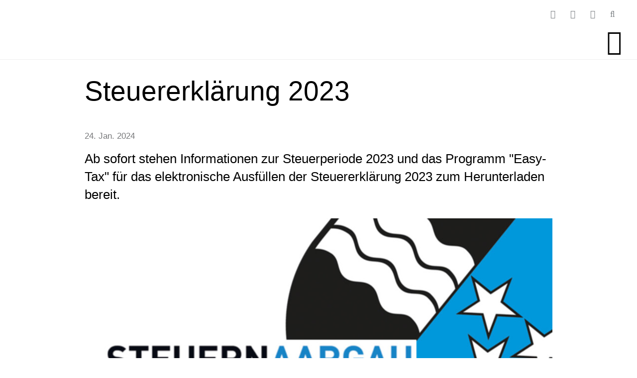

--- FILE ---
content_type: text/html;charset=UTF-8
request_url: https://www.oftringen.ch/news/Steuererkl%C3%A4rung_2023?rub=200037&id=208417
body_size: 11034
content:
<!DOCTYPE html>
<html lang="">
<head>
<meta charset="UTF-8">
<meta name="viewport" content="width=device-width, minimum-scale=1.0, maximum-scale=1.0, user-scalable=no">
<meta name="author" content="alogis ag">
<meta name="geo.placename" content="Oftringen" />
<meta name="geo.position" content="47.31266,7.92099" />
<meta name="geo.region" content="CH-AG" />
<meta name="ICBM" content="47.31266,7.92099">
<meta name="author" content="Beat Schaub, Aleksandar Kišracik, Urs Pluess" />
<title>Steuererklärung 2023
</title>
<meta name="description" content="<pre>&lt;p&gt;Ab sofort stehen Informationen zur Steuerperiode 2023 und das Programm &quot;Easy-Tax&quot; f&amp;uuml;r das elektronische Ausf&amp;uuml;llen der Steuererkl&amp;auml;rung 2023 zum Herunterladen bereit.&lt;/p&gt;</pre>">
<link rel="icon" href="/favicon.ico"> 
<link rel="apple-touch-icon" sizes="57x57" href="/pages/img/favicon/apple-icon-57x57.png">
<link rel="apple-touch-icon" sizes="60x60" href="/pages/img/favicon/apple-icon-60x60.png">
<link rel="apple-touch-icon" sizes="72x72" href="/pages/img/favicon/apple-icon-72x72.png">
<link rel="apple-touch-icon" sizes="76x76" href="/pages/img/favicon/apple-icon-76x76.png">
<link rel="apple-touch-icon" sizes="114x114" href="/pages/img/favicon/apple-icon-114x114.png">
<link rel="apple-touch-icon" sizes="120x120" href="/pages/img/favicon/apple-icon-120x120.png">
<link rel="apple-touch-icon" sizes="144x144" href="/pages/img/favicon/apple-icon-144x144.png">
<link rel="apple-touch-icon" sizes="152x152" href="/pages/img/favicon/apple-icon-152x152.png">
<link rel="apple-touch-icon" sizes="180x180" href="/pages/img/favicon/apple-icon-180x180.png">
<link rel="icon" type="image/png" sizes="192x192" href="/pages/img/favicon/android-icon-192x192.png">
<link rel="icon" type="image/png" sizes="32x32" href="/pages/img/favicon/favicon-32x32.png">
<link rel="icon" type="image/png" sizes="96x96" href="/pages/img/favicon/favicon-96x96.png">
<link rel="icon" type="image/png" sizes="16x16" href="/pages/img/favicon/favicon-16x16.png">
<link rel="manifest" href="/pages/img/favicon/manifest.json">
<meta name="msapplication-TileColor" content="#ffffff">
<meta name="msapplication-TileImage" content="/pages/img/ms-icon-144x144.png">
<meta name="theme-color" content="#ffffff">
<meta property="og:type" content="website">
<meta property="og:image" content="upload/tmp/640_0_Steuererklärung_2023.jpg">
<meta property="og:url" content="http://www.oftringen.ch/news%2fSteuererkl%c3%a4rung_2023&rub=200037&id=208417">
<meta property="og:title" content="Steuererklärung 2023
">
<meta property="og:description" content="<pre>&lt;p&gt;Ab sofort stehen Informationen zur Steuerperiode 2023 und das Programm &quot;Easy-Tax&quot; f&amp;uuml;r das elektronische Ausf&amp;uuml;llen der Steuererkl&amp;auml;rung 2023 zum Herunterladen bereit.&lt;/p&gt;</pre>">
<meta property="og:image:alt" content="Steuererklärung 2023
">
<!-- Google Tag Manager -->
<script>(function(w,d,s,l,i){w[l]=w[l]||[];w[l].push({'gtm.start':
new Date().getTime(),event:'gtm.js'});var f=d.getElementsByTagName(s)[0],
j=d.createElement(s),dl=l!='dataLayer'?'&l='+l:'';j.async=true;j.src=
'https://www.googletagmanager.com/gtm.js?id='+i+dl;f.parentNode.insertBefore(j,f);
})(window,document,'script','dataLayer','GTM-P8KTMZ2');</script>
<!-- End Google Tag Manager -->
<link href="https://fonts.googleapis.com/css?family=Roboto:100,200,300,400,400i,500,700&display=swap" rel="preload" as="font" crossorigin>
<link rel="stylesheet" href="/admin/metro/css/font-awesome.min.css?v=1">
<link rel="stylesheet" href="/styles/global1.css">
<link rel="stylesheet" href="/pages/css/default.css?v=2">
<link rel="stylesheet" href="/pages/css/grid.css">
<link rel="stylesheet" href="/pages/css/form.css?v=2">
<link rel="stylesheet" href="/pages/css/slider.css">
<link rel="stylesheet" href="/pages/css/article.css">
<link rel="stylesheet" href="/pages/css/gallery.css">
<link rel="stylesheet" href="/pages/css/layout.css?x=7">
<link rel="stylesheet" media="print" href="/pages/css/print.css">
<style>
@media screen and (max-width: 640px) {
body.safari .iphonelimiter	{ width: 100%; overflow-x: hidden; }
}
</style>
<style></style><style>
body	{ padding-top: 120px; }
@media screen and (max-width: 959px) {
body.navi	{ overflow: hidden; }
}
header	{ position: absolute; z-index: 100000; left: 0; top: 0; right: 0; height: 120px; border-bottom: 1px solid #efefef; background: #ffffff; }
body.scrolled header	{ position: fixed; top: -48px; }
header .hLeft	{ width: 480px; max-width: 50%; padding: 20px 30px 19px 30px; line-height: 1px; }
header .hLeft a	{ display: block; height: 80px; background: url("/pages/img/oftringen_blau2.svg") no-repeat left center; background-size: contain; }
body.scrolled header .hLeft a	{ height: 45px; margin-top: 43px; /*height: 32px; margin-top: 48px;*/ }
header .hRight	{ padding: 0 30px; }
header nav#hService	{ height: 48px; }
/* NAVIGATION 1400px und grösser, nicht gescrollt */
@media screen and (min-width: 960px) {
header nav#hNavigation	{ height: 72px; margin-bottom: -1px; }
header nav#hNavigation > div > ul	{ display: flex; flex-wrap: nowrap; }
header nav#hNavigation > div > ul > li	{ list-style: none; margin: 0 0 0 10px; }
header nav#hNavigation > div > ul > li > a	{ position: relative; display: block; padding: 16px 35px 20px 15px; border-bottom: 5px solid transparent;
font-size: 1.625rem; font-weight: 500; line-height: 32px; color: #000000; }
header nav#hNavigation > div > ul > li:hover > a	{ color: #0083C7; border-color: #0083C7; }
header nav#hNavigation > div > ul > li > a:before	{ display: block; content: "\f078"; position: absolute; top: 17px; right: 15px; font-family: "FontAwesome"; font-size: 0.75rem	; }
header nav#hNavigation > div > ul > li:last-of-type > a	{ padding: 16px 20px 20px 15px; }
header nav#hNavigation > div > ul > li:last-of-type > a:before	{ right: 0px; }
header nav#hNavigation > div > ul > li > div	{ display: none; position: absolute; left: 0; top: 120px; right: 0; background: rgba( 0,131,199,0.95 ); }
body.scrolled header nav#hNavigation > div > ul > li > div	{ top: 144px; }
header nav#hNavigation > div > ul > li:hover > div	{ display: block; }
header nav#hNavigation > div > ul > li > div > div	{ display: flex; justify-content: flex-start; align-content: flex-start; align-items: flex-start; flex-wrap: wrap; width: 100%; max-width: 1200px; margin: 0 auto; padding: 12px 15px; }
header nav#hNavigation > div > ul > li > div > div > ul	{ width: 25%; padding: 12px 15px; }
header nav#hNavigation > div > ul > li > div > div > ul > li	{ list-style: none; padding: 30px 0 0 0; }
header nav#hNavigation > div > ul > li > div > div > ul > li:first-of-type	{ padding: 0; }
header nav#hNavigation > div > ul > li > div > div > ul > li > a	{ display: block; font-size: 1.3125rem; color: #ffffff; font-weight: 500; line-height: 25px; padding-bottom: 10px; border-bottom: 3px solid #ffffff; }
header nav#hNavigation > div > ul > li > div > div > ul > li > div > ul > li	{ list-style: none; }
header nav#hNavigation > div > ul > li > div > div > ul > li > div > ul > li > a	{ display: block; padding: 10px; font-size: 1.1125rem; color: #D3E3F3; font-weight: 400; line-height: 20px; border-bottom: 1px solid #D3E3F3; }
header nav#hNavigation > div > ul > li > div > div > ul > li > div > ul > li.current > a,
header nav#hNavigation > div > ul > li > div > div > ul > li > div > ul > li:hover > a	{ color: #ffffff; background: rgba( 255,255,255,0.15 ); }
header #hHamburger	{ display: none; }
}
@media screen and (min-width: 960px) and (max-width: 1600px) {
header #hHamburger	{ display: block; float: right; width: 72px; height: 72px; margin-bottom: -1px; line-height: 72px; text-align: right; font-size: 3rem; color: #000000; }
header nav#hNavigation	{ display: none; position: absolute; left: 0; top: 120px; right: 0; background: #efefef; }
body.navi header nav#hNavigation	{ display: block; }
header nav#hNavigation > div > ul > li.open:hover > a	{ color: #0083C7; border-color: #0083C7; }
header nav#hNavigation > div > ul > li > div	{ display: none !important; position: fixed; left: 0; top: 192px; right: 0; bottom: 0; overflow-x: hidden; overflow-y: auto; }
header nav#hNavigation > div > ul > li.open > div	{ display: block !important; }
}
@media screen and (min-width: 960px) and (max-width: 1000px) {
header nav#hNavigation > div > ul > li > div > div > ul	{ width: 50%; }
}
@media screen and (max-width: 959px) {
header #hHamburger	{ display: block; float: right; width: 72px; height: 72px; margin-bottom: -1px; line-height: 72px; text-align: right; font-size: 3rem; color: #000000; }
header nav#hNavigation	{ display: none; position: fixed; left: 0; top: 120px; right: 0; bottom: 0; background: rgba( 0,131,199,0.95 ); overflow-x: hidden; overflow-y: auto; }
body.navi header nav#hNavigation	{ display: block; }
body.scrolled header nav#hNavigation	{ top: 72px; }
header nav#hNavigation > div > ul > li	{ list-style: none; }
header nav#hNavigation > div > ul > li > a	{ position: relative; display: block; padding: 30px 35px 30px 15px; border-top: 5px solid white; font-size: 1.625rem; font-weight: 500; line-height: 32px; color: #ffffff; }
header nav#hNavigation > div > ul > li.open	{ padding: 0 0 30px 0; }
header nav#hNavigation > div > ul > li.open > a	{ padding: 30px 35px 0 15px; }
header nav#hNavigation > div > ul > li:nth-of-type(1) > a	{ border-top: none; }
header nav#hNavigation > div > ul > li > a:before	{ display: block; content: "\f054"; position: absolute; top: 29px; right: 15px; font-family: "FontAwesome"; font-size: 1rem	; }
header nav#hNavigation > div > ul > li.open > a:before	{ content: "\f078"; }
header nav#hNavigation > div > ul > li > div	{ display: none; }
header nav#hNavigation > div > ul > li.open > div	{ display: block; }
header nav#hNavigation > div > ul > li > div > div	{ padding: 10px 15px; }
header nav#hNavigation > div > ul > li > div > div > ul	{ padding: 10px 15px; }
header nav#hNavigation > div > ul > li > div > div > ul > li	{ list-style: none; padding: 30px 0 0 0; }
header nav#hNavigation > div > ul > li > div > div > ul > li:first-of-type	{ padding: 0; }
header nav#hNavigation > div > ul > li > div > div > ul > li > a	{ display: block; font-size: 1.3125rem; color: #ffffff; font-weight: 500; line-height: 25px; padding-bottom: 10px; border-bottom: 2px solid #ffffff; }
header nav#hNavigation > div > ul > li > div > div > ul > li > div > ul > li	{ list-style: none; }
header nav#hNavigation > div > ul > li > div > div > ul > li > div > ul > li > a	{ display: block; padding: 10px; font-size: 1.1125rem; color: #D3E3F3; font-weight: 400; line-height: 20px; border-bottom: 1px solid #D3E3F3; }
header nav#hNavigation > div > ul > li > div > div > ul > li > div > ul > li.current > a	{ color: #ffffff; background: rgba( 255,255,255,0.15 ); }
}
@media screen and (min-width: 1400px) {
body.scrolled header nav#hNavigation > div > ul > li > div	{ top: 120px; }
}
/* SERVICE 1400px und grösser, nicht gescrollt */
header nav#hService	{ display: flex; justify-content: flex-end; align-content: flex-end; align-items: flex-end; flex-wrap: nowrap; }
header nav#hService > div > ul	{ display: flex; justify-content: flex-start; align-content: flex-start; align-items: flex-start; flex-wrap: nowrap; }
header nav#hService > div:nth-of-type(1) > ul > li	{ padding: 0 5px; list-style: none; }
header nav#hService > div:nth-of-type(1) > ul > li > a	{ display: block; padding: 0 10px; line-height: 32px; color: #7A7E82; border-bottom: 3px solid transparent; }
header nav#hService > div:nth-of-type(1) > ul > li > a i	{ display: none; }
header nav#hService > div:nth-of-type(2) > ul > li	{ padding: 0 5px; list-style: none; }
header nav#hService > div:nth-of-type(2) > ul > li > a	{ display: block; padding: 0 10px; line-height: 32px; color: #7A7E82; border-bottom: 3px solid transparent; }
header nav#hService > div > ul > li > a:hover	{ color: #0083C7; }
header nav#hService > div > ul > li.current > a	{ border-bottom-color: #0083C7; color: #0083C7; }
header nav#hService > div:nth-of-type(3)	{ padding: 0 0 0 20px; line-height: 1px; }
header nav#hService form input	{ float: left; width: 160px; height: 32px; padding: 1px 10px; border-style: solid; border-color: #efefef; border-width: 1px 0 1px 1px; border-radius: 4px 0 0 4px; background: #ffffff; }
header nav#hService form button	{ float: left; width: 32px; height: 32px; padding: 1px 1px 1px 2px; text-align: center; border-style: solid; border-color: #efefef; border-width: 1px; border-radius: 0 4px 4px 0; background: #7A7E82; color: #ffffff; }
@media screen and (min-width: 641px) {
header nav#hService li.mobileY	{ display: none; }
header nav#hService li.mobileN	{ display: block; }
}
@media screen and (max-width: 640px) {
header nav#hService li.mobileY	{ display: block; }
header nav#hService li.mobileN	{ display: none; }
header nav#hService > div:nth-of-type(1)	{ left: 0; }
header nav#hService > div:nth-of-type(3)	{ left: 0; }
header nav#hService > div:nth-of-type(3) form	{ padding: 0 32px 0 0; }
header nav#hService > div:nth-of-type(3) form input	{ width: 100%; }
header nav#hService > div:nth-of-type(3) form button	{ margin-right: -32px; }
header .hLeft	{ padding: 20px 15px 19px 15px; }
header .hRight	{ max-width: 50%; padding: 0 15px; }
}
@media screen and (max-width: 1399px) {
header nav#hService > div:nth-of-type(1),
header nav#hService > div:nth-of-type(3)	{ display: none; }
body.service header nav#hService > div:nth-of-type(1)	{ display: block; }
header nav#hService > div:nth-of-type(1)	{ position: absolute; right: 0; top: 120px; background: #7A7E82; }
header nav#hService > div:nth-of-type(1) > ul	{ display: block; }
header nav#hService > div:nth-of-type(1) > ul > li	{ padding: 0; }
header nav#hService > div:nth-of-type(1) > ul > li > a	{ padding: 10px 40px 10px 30px; color: #ffffff; }
header nav#hService > div:nth-of-type(1) > ul > li > a:hover	{ background: #0083C7; }
body.search header nav#hService > div:nth-of-type(3)	{ display: block; }
header nav#hService > div:nth-of-type(3)	{ position: absolute; right: 0; top: 120px; background: #7A7E82; padding: 20px; }
}
@media screen and (min-width: 1400px) {
header nav#hService li.toggler	{ display: none; }
}
@media screen and (min-width: 1800px) {
header .hRight	{ padding: 0 30px 0 0; }
}
@media screen and (min-width: 640px) {
body.scrolled header .hLeft a { height: 57px; margin-top: 45px; }
body.scrolled header .hLeft { padding: 10px 30px 10px 30px; }
}
</style>
</head>
<body class="chrome cms">
<!-- Google Tag Manager (noscript) -->
<noscript><iframe src="https://www.googletagmanager.com/ns.html?id=GTM-P8KTMZ2"
height="0" width="0" style="display:none;visibility:hidden"></iframe></noscript>
<!-- End Google Tag Manager (noscript) -->
<header><div class="cms_container_wide">
<div class="flex_container flex_horizontalalignement_justified">
<div class="hLeft">
<a href="/"></a>
</div>
<div class="hRight">
<nav id="hService">
<div>
<ul>
<li id="service_nav_200037" class="current">
<a href="/news" target="_self"><i class="fa fa-certificate"></i><span>News</span></a>
</li>	
<li id="service_nav_200311" class="">
<a href="/offene_stellen" target="_self"><span>Offene Stellen</span></a>
</li>	
<li id="service_nav_200445" class="">
<a href="https://www.oftringen.ch/?rub=200441" target="_self"><span>Auflage Baugesuche</span></a>
</li>	
<li id="service_nav_200038" class="">
<a href="/online-schalter" target="_self"><i class="fa fa-building"></i><span>Online-Schalter</span></a>
</li>	
<li id="service_nav_200041" class="">
<a href="/AbisZ" target="_self"><i class="fa fa-archive"></i><span>Index</span></a>
</li>	
<li id="service_nav_200039" class="">
<a href="/services" target="_self"><span>Services</span></a>
</li>	
</ul>
</div>
<div>
<ul class="hsIcons">
<li class="toggler"><a href="javascript:$('body').toggleClass('service');" target="_self"><i class="fa fa-ellipsis-v"></i></a></li>
<li class="mobileY"><a href="tel:+41627898181" target="_self"><i class="fa fa-phone"></i></a></li>
<li class="mobileN"><a href="/video" target="_self"><i class="fa fa-film"></i></a></li>
<li class=""><a href="mailto:info@oftringen.ch" target="_self"><i class="fa fa-envelope"></i></a></li>
<li class="toggler"><a href="javascript:$('body').toggleClass('search');" target="_self"><i class="fa fa-search"></i></a></li>
</ul>
</div>
<div>
<form action="/?srv=search" method="post">
<input type="text" name="txtSearch" placeholder="Ich suche...">
<button type="submit"><i class="fa fa-search"></i></button>
</form>
</div>
</nav>
<nav id="hNavigation">
<div>
<ul>
<li id="main_nav_200002" class="main_nav">
<a href="javascript:doLink(200002)" target="_self" data-url="/?rub=200002"><span>Portrait</span></a>
<div>
<div class="hOrdered">
<ul>
<li id="sub_1nav_200014" class="">
<a href="/?rub=200014" target="_self"><span>Lage</span></a>
<div>
<ul>
<li id="sub2_nav_200015" class="">
<a href="/erreichbarkeit_ortsplan" target="_self"><span>Erreichbarkeit | Ortsplan</span></a>
</li>	
<li id="sub2_nav_200288" class="">
<a href="https://www.meteoschweiz.admin.ch/home.html?tab=overview" target="_blank"><span>Wetter</span></a>
</li>	
</ul>
</div>
</li>	
<li id="sub_1nav_200367" class="">
<a href="https://www.oftringen.ch/video" target="_self"><span>Video | Webcam</span></a>
</li>	
<li id="sub_1nav_200016" class="">
<a href="/?rub=200016" target="_self"><span>Gemeinde-App</span></a>
<div>
<ul>
<li id="sub2_nav_200017" class="">
<a href="/gemeindeapp" target="_self"><span>Gemeinde-App</span></a>
</li>	
</ul>
</div>
</li>	
</ul>
<ul>
<li id="sub_1nav_200365" class="">
<a href="/?rub=200365" target="_self"><span>Oftringer Bulletin</span></a>
</li>	
<li id="sub_1nav_200018" class="">
<a href="/?rub=200018" target="_self"><span>Geschichte</span></a>
<div>
<ul>
<li id="sub2_nav_200239" class="">
<a href="/dorfchronik" target="_self"><span>Dorfchronik</span></a>
</li>	
<li id="sub2_nav_200019" class="">
<a href="/flurnamen" target="_self"><span>Flurnamen</span></a>
</li>	
</ul>
</div>
</li>	
</ul>
<ul>
<li id="sub_1nav_200020" class="">
<a href="/?rub=200020" target="_self"><span>Zahlen und Fakten</span></a>
<div>
<ul>
<li id="sub2_nav_200021" class="">
<a href="/einwohner" target="_self"><span>Einwohner</span></a>
</li>	
<li id="sub2_nav_200022" class="">
<a href="/finanzlage" target="_self"><span>Finanzlage</span></a>
</li>	
<li id="sub2_nav_200023" class="">
<a href="/statistiken_bund_und_kanton" target="_self"><span>Statistiken Bund und Kanton</span></a>
</li>	
</ul>
</div>
</li>	
<li id="sub_1nav_200024" class="">
<a href="/?rub=200024" target="_self"><span>Energiestadt Oftringen</span></a>
<div>
<ul>
<li id="sub2_nav_200240" class="">
<a href="/label_energiestadt" target="_self"><span>Label Energiestadt</span></a>
</li>	
<li id="sub2_nav_200026" class="">
<a href="/photovoltaikanlagen_gemeindeliegenschaften" target="_self"><span>Photovoltaikanlagen Gemeindeliegenschaften</span></a>
</li>	
</ul>
</div>
</li>	
<li id="sub_1nav_200027" class="">
<a href="/offene_stellen" target="_self"><span>Offene Stellen</span></a>
<div>
<ul>
<li id="sub2_nav_200431" class="">
<a href="/lehrstellen_schnuppertage" target="_self"><span>Lehrstellen und Schnuppertage</span></a>
</li>	
</ul>
</div>
</li>	
</ul>
<ul>
<li id="sub_1nav_200030" class="">
<a href="/?rub=200030" target="_self"><span>Partnergemeinde</span></a>
<div>
<ul>
<li id="sub2_nav_200241" class="">
<a href="/partnerschaft" target="_self"><span>Partnerschaft</span></a>
</li>	
<li id="sub2_nav_200031" class="">
<a href="/portrait_moerel-filet_VS" target="_self"><span>Portrait Mörel-Filet VS</span></a>
</li>	
<li id="sub2_nav_200032" class="">
<a href="/chronologie" target="_self"><span>Chronologie</span></a>
</li>	
</ul>
</div>
</li>	
<li id="sub_1nav_200033" class="">
<a href="/?rub=200033" target="_self"><span>Strategische Ausrichtung</span></a>
<div>
<ul>
<li id="sub2_nav_200034" class="">
<a href="/leitbild_regierungsprogramm" target="_self"><span>Leitbild | Regierungsprogramm</span></a>
</li>	
</ul>
</div>
</li>	
<li id="sub_1nav_200035" class="">
<a href="/?rub=200035" target="_self"><span>Veranstaltungen</span></a>
</li>	
<li id="sub_1nav_200036" class="">
<a href="/kontakt" target="_self"><span>Kontakt</span></a>
</li>	
</ul>
</div>	
</div>
</li>	
<li id="main_nav_200003" class="main_nav">
<a href="javascript:doLink(200003)" target="_self" data-url="/?rub=200003"><span>Leben</span></a>
<div>
<div class="hOrdered">
<ul>
<li id="sub_1nav_200043" class="">
<a href="/bauen_planen" target="_self"><span>Bauen | Planen</span></a>
<div>
<ul>
<li id="sub2_nav_200441" class="">
<a href="/?rub=200441" target="_self"><span>Auflage Baugesuche</span></a>
</li>	
<li id="sub2_nav_200452" class="">
<a href="/?rub=200452" target="_self"><span>Öffentliche Auflage Projekte</span></a>
</li>	
<li id="sub2_nav_200205" class="">
<a href="/ortsplanung_projekte" target="_self"><span>Ortsplanung | Projekte</span></a>
</li>	
<li id="sub2_nav_200364" class="">
<a href="/themenheft" target="_self"><span>Themenheft</span></a>
</li>	
<li id="sub2_nav_200207" class="">
<a href="/nachbarrecht" target="_self"><span>Nachbarrecht</span></a>
</li>	
</ul>
</div>
</li>	
<li id="sub_1nav_200057" class="">
<a href="/sicherheit" target="_self"><span>Sicherheit</span></a>
<div>
<ul>
<li id="sub2_nav_200058" class="">
<a href="https://www.feuerwehr-zofingen.ch/" target="_blank"><span>Feuerwehr</span></a>
</li>	
<li id="sub2_nav_200318" class="">
<a href="/feuerwerk" target="_self"><span>Feuerwerk</span></a>
</li>	
<li id="sub2_nav_200362" class="">
<a href="/notfalltreffpunkte" target="_self"><span>Notfalltreffpunkte</span></a>
</li>	
<li id="sub2_nav_200220" class="">
<a href="/polizei" target="_self"><span>Polizei</span></a>
</li>	
<li id="sub2_nav_200221" class="">
<a href="https://www.zofingen.ch/gesellschaft/sicherheit/rfo-zofingen.html/286" target="_self"><span>Regionales Führungsorgan</span></a>
</li>	
<li id="sub2_nav_200394" class="">
<a href="/schutzraum" target="_self"><span>Schutzraum</span></a>
</li>	
<li id="sub2_nav_200399" class="">
<a href="/strom-_und_gas-mangellage" target="_self"><span>Strom- und Gas-Mangellage</span></a>
</li>	
<li id="sub2_nav_200287" class="">
<a href="/vandalenakte" target="_self"><span>Vandalenakte</span></a>
</li>	
<li id="sub2_nav_200223" class="">
<a href="https://www.zofingen.ch/gesellschaft/sicherheit/zso-region-zofingen.html/287" target="_self"><span>Zivilschutz</span></a>
</li>	
</ul>
</div>
</li>	
<li id="sub_1nav_200055" class="">
<a href="/immobilienangebot" target="_self"><span>Immobilienangebot</span></a>
<div>
<ul>
<li id="sub2_nav_200056" class="">
<a href="/mieten_kaufen" target="_self"><span>Mieten | Kaufen</span></a>
</li>	
</ul>
</div>
</li>	
</ul>
<ul>
<li id="sub_1nav_200059" class="">
<a href="/schule" target="_self"><span>Schule</span></a>
<div>
<ul>
<li id="sub2_nav_200061" class="">
<a href="/obligatorische_schule" target="_blank"><span>Obligatorische Schule</span></a>
</li>	
<li id="sub2_nav_200225" class="">
<a href="/erwachsenenbildung" target="_self"><span>Erwachsenenbildung</span></a>
</li>	
</ul>
</div>
</li>	
<li id="sub_1nav_200062" class="">
<a href="/soziales" target="_self"><span>Soziales</span></a>
<div>
<ul>
<li id="sub2_nav_200065" class="">
<a href="/altersbetreuung" target="_self"><span>Angebote für Seniorinnen und Senioren</span></a>
</li>	
<li id="sub2_nav_200383" class="">
<a href="/jugendarbeit" target="_self"><span>Jugendarbeit</span></a>
</li>	
<li id="sub2_nav_200226" class="">
<a href="/kinderbetreuung" target="_self"><span>Kinderbetreuung</span></a>
</li>	
<li id="sub2_nav_200227" class="">
<a href="/familie" target="_self"><span>Familie</span></a>
</li>	
<li id="sub2_nav_200228" class="">
<a href="/integration" target="_self"><span>Integration</span></a>
</li>	
<li id="sub2_nav_200229" class="">
<a href="/arbeitslosigkeit" target="_self"><span>Arbeitslosigkeit</span></a>
</li>	
<li id="sub2_nav_200230" class="">
<a href="https://www.ch.ch/de/arbeit" target="_blank"><span>Erwerbsleben</span></a>
</li>	
<li id="sub2_nav_200231" class="">
<a href="/kindesschutz" target="_self"><span>Kindesschutz</span></a>
</li>	
<li id="sub2_nav_200232" class="">
<a href="/erwachsenenschutz" target="_self"><span>Erwachsenenschutz</span></a>
</li>	
</ul>
</div>
</li>	
<li id="sub_1nav_200302" class="">
<a href="/?rub=200302" target="_self"><span>Rechtsauskunft</span></a>
<div>
<ul>
<li id="sub2_nav_200303" class="">
<a href="/unentgeltliche_rechtsauskunft" target="_self"><span>Unentgeltliche Rechtsauskunft</span></a>
</li>	
<li id="sub2_nav_200304" class="">
<a href="/eheschutz_erbschafts-_und_mietsachen" target="_self"><span>Eheschutz, Erbschafts- und Mietsachen</span></a>
</li>	
<li id="sub2_nav_200305" class="">
<a href="/friedensrichter" target="_self"><span>Friedensrichter</span></a>
</li>	
</ul>
</div>
</li>	
</ul>
<ul>
<li id="sub_1nav_200064" class="">
<a href="/verkehr" target="_self"><span>Verkehr</span></a>
<div>
<ul>
<li id="sub2_nav_200067" class="">
<a href="https://www.oftringen.ch/erreichbarkeit_ortsplan" target="_self"><span>ÖV-Angebot</span></a>
</li>	
<li id="sub2_nav_200236" class="">
<a href="https://www.oftringen.ch/erreichbarkeit_ortsplan" target="_self"><span>Individualverkehr</span></a>
</li>	
<li id="sub2_nav_200238" class="">
<a href="/parkieren" target="_self"><span>Parkieren</span></a>
</li>	
<li id="sub2_nav_200237" class="">
<a href="/verkehr_spartageskarten_gemeinde" target="_self"><span>Spartageskarten Gemeinde</span></a>
</li>	
</ul>
</div>
</li>	
<li id="sub_1nav_200063" class="">
<a href="/umwelt" target="_self"><span>Umwelt</span></a>
<div>
<ul>
<li id="sub2_nav_200066" class="">
<a href="/umweltschutz" target="_self"><span>Umweltschutz</span></a>
</li>	
<li id="sub2_nav_200388" class="">
<a href="/littering_raumpatenschaft" target="_self"><span>Littering | Raumpatenschaft</span></a>
</li>	
<li id="sub2_nav_200234" class="">
<a href="/gaerten" target="_self"><span>Gärten</span></a>
</li>	
<li id="sub2_nav_200279" class="">
<a href="/forstbetrieb" target="_self"><span>Forstbetrieb</span></a>
</li>	
<li id="sub2_nav_200235" class="">
<a href="https://www.oftringen.ch/?rub=200024" target="_self"><span>Energiestadt</span></a>
</li>	
<li id="sub2_nav_200295" class="">
<a href="/abwasser" target="_self"><span>Abwasser</span></a>
</li>	
<li id="sub2_nav_200384" class="">
<a href="/schaedlingsbekaempfung" target="_self"><span>Schädlingsbekämpfung</span></a>
</li>	
<li id="sub2_nav_200407" class="">
<a href="/neophyten" target="_self"><span>Neophyten</span></a>
</li>	
</ul>
</div>
</li>	
<li id="sub_1nav_200045" class="">
<a href="/einkaufen" target="_self"><span>Einkaufen</span></a>
<div>
<ul>
<li id="sub2_nav_200047" class="">
<a href="/einkaufs-orte" target="_self"><span>Einkaufsorte</span></a>
</li>	
</ul>
</div>
</li>	
</ul>
<ul>
<li id="sub_1nav_200051" class="">
<a href="/freizeit" target="_self"><span>Freizeit</span></a>
<div>
<ul>
<li id="sub2_nav_200053" class="">
<a href="/bibliothek" target="_blank"><span>Bibliothek</span></a>
</li>	
<li id="sub2_nav_200211" class="">
<a href="/freizeit-tipps_tourismus" target="_self"><span>Freizeit-Tipps | Tourismus</span></a>
</li>	
<li id="sub2_nav_200212" class="">
<a href="/freizeitzentrum" target="_self"><span>Freizeitzentrum</span></a>
</li>	
<li id="sub2_nav_200217" class="">
<a href="https://www.oftringen.ch/?rub=200383" target="_self"><span>Jugendtreffpunkt</span></a>
</li>	
<li id="sub2_nav_200289" class="">
<a href="/kirchen" target="_self"><span>Kirchen</span></a>
</li>	
<li id="sub2_nav_200213" class="">
<a href="/kultur-angebote" target="_self"><span>Kultur-Angebote</span></a>
</li>	
<li id="sub2_nav_200319" class="">
<a href="/lehrschwimmbecken" target="_self"><span>Lehrschwimmbecken</span></a>
</li>	
<li id="sub2_nav_200214" class="">
<a href="/museum" target="_self"><span>Museum</span></a>
</li>	
<li id="sub2_nav_200391" class="">
<a href="/pilzkontrollstelle" target="_self"><span>Pilzkontrollstelle</span></a>
</li>	
<li id="sub2_nav_200215" class="">
<a href="/vereine" target="_self"><span>Vereine</span></a>
</li>	
<li id="sub2_nav_200216" class="">
<a href="/wald" target="_self"><span>Wald</span></a>
</li>	
</ul>
</div>
</li>	
</ul>
</div>	
</div>
</li>	
<li id="main_nav_200004" class="main_nav">
<a href="javascript:doLink(200004)" target="_self" data-url="/politik"><span>Politik</span></a>
<div>
<div class="hOrdered">
<ul>
<li id="sub_1nav_200068" class="">
<a href="/organigramm" target="_self"><span>Organigramm</span></a>
</li>	
<li id="sub_1nav_200069" class="">
<a href="/Behoerden" target="_self"><span>Behörden</span></a>
<div>
<ul>
<li id="sub2_nav_200076" class="">
<a href="/gemeindeammann" target="_self"><span>Gemeindepräsident</span></a>
</li>	
<li id="sub2_nav_200077" class="">
<a href="/gemeinderat" target="_self"><span>Gemeinderat</span></a>
</li>	
<li id="sub2_nav_200290" class="">
<a href="/bulletins_und_kommunikees" target="_self"><span>Bulletins und Kommunikees</span></a>
</li>	
</ul>
</div>
</li>	
</ul>
<ul>
<li id="sub_1nav_200070" class="">
<a href="/kommissionen_delegierte" target="_self"><span>Kommissionen | Delegierte</span></a>
<div>
<ul>
<li id="sub2_nav_200079" class="">
<a href="/finanzkommissionen" target="_self"><span>Finanzkommissionen</span></a>
</li>	
<li id="sub2_nav_200080" class="">
<a href="/geschaeftsprufungskommission" target="_self"><span>Geschäftsprüfungskommission</span></a>
</li>	
<li id="sub2_nav_200081" class="">
<a href="/steuerkommission" target="_self"><span>Steuerkommission</span></a>
</li>	
<li id="sub2_nav_200082" class="">
<a href="/wahlbuero" target="_self"><span>Wahlbüro</span></a>
</li>	
</ul>
</div>
</li>	
</ul>
<ul>
<li id="sub_1nav_200071" class="">
<a href="/gemeindeversammlungen" target="_self"><span>Gemeindeversammlungen</span></a>
<div>
<ul>
<li id="sub2_nav_200291" class="">
<a href="/einwohnergemeindeversammlung" target="_self"><span>Einwohner</span></a>
</li>	
<li id="sub2_nav_200292" class="">
<a href="/ortsbuerger" target="_self"><span>Ortsbürger</span></a>
</li>	
<li id="sub2_nav_200293" class="">
<a href="/vorlagenbuechlein" target="_self"><span>Vorlagenbüchlein</span></a>
</li>	
</ul>
</div>
</li>	
<li id="sub_1nav_200297" class="">
<a href="/?rub=200297" target="_self"><span>Rechtssammlung</span></a>
<div>
<ul>
<li id="sub2_nav_200301" class="">
<a href="/gemeindeordnung" target="_self"><span>Gemeindeordnung</span></a>
</li>	
<li id="sub2_nav_200298" class="">
<a href="/gemeinde_oftringen" target="_self"><span>Gemeinde Oftringen</span></a>
</li>	
<li id="sub2_nav_200299" class="">
<a href="/kanton_aargau" target="_self"><span>Kanton Aargau</span></a>
</li>	
<li id="sub2_nav_200300" class="">
<a href="/bund" target="_self"><span>Bund</span></a>
</li>	
</ul>
</div>
</li>	
<li id="sub_1nav_200073" class="">
<a href="/jahresberichte" target="_self"><span>Jahresberichte</span></a>
<div>
<ul>
<li id="sub2_nav_200370" class="">
<a href="/budget" target="_self"><span>Budget</span></a>
</li>	
<li id="sub2_nav_200371" class="">
<a href="/rechnung" target="_self"><span>Rechnung</span></a>
</li>	
<li id="sub2_nav_200372" class="">
<a href="/investitionsplan" target="_self"><span>Investitionsplan</span></a>
</li>	
<li id="sub2_nav_200373" class="">
<a href="/finanzplanung" target="_self"><span>Finanzplanung</span></a>
</li>	
<li id="sub2_nav_200374" class="">
<a href="/rechenschaftsbericht" target="_self"><span>Rechenschaftsbericht</span></a>
</li>	
</ul>
</div>
</li>	
</ul>
<ul>
<li id="sub_1nav_200072" class="">
<a href="/wahlen_abstimmungen" target="_self"><span>Wahlen | Abstimmungen</span></a>
<div>
<ul>
<li id="sub2_nav_200085" class="">
<a href="/wahlresultate_abstimmungsresultate" target="_self"><span>Wahl- und Abstimmungs-Resultate</span></a>
</li>	
<li id="sub2_nav_200086" class="">
<a href="/laufende_anmeldeverfahren" target="_self"><span>Laufende Anmeldeverfahren</span></a>
</li>	
</ul>
</div>
</li>	
<li id="sub_1nav_200074" class="">
<a href="/parteien_gruppierungen" target="_self"><span>Parteien | Gruppierungen</span></a>
<div>
<ul>
<li id="sub2_nav_200087" class="">
<a href="/die_Mitte" target="_self"><span>Die Mitte</span></a>
</li>	
<li id="sub2_nav_200088" class="">
<a href="/fdp" target="_self"><span>FDP</span></a>
</li>	
<li id="sub2_nav_200089" class="">
<a href="/ig_pro_oftringen" target="_self"><span>IG Pro Oftringen</span></a>
</li>	
<li id="sub2_nav_200090" class="">
<a href="/sp" target="_self"><span>SP</span></a>
</li>	
<li id="sub2_nav_200091" class="">
<a href="/svp" target="_self"><span>SVP</span></a>
</li>	
</ul>
</div>
</li>	
<li id="sub_1nav_200075" class="">
<a href="/politische_rechte" target="_self"><span>Politische Rechte</span></a>
<div>
<ul>
<li id="sub2_nav_200242" class="">
<a href="/abstimmungen_und_wahlen" target="_self"><span>Abstimmungen und Wahlen</span></a>
</li>	
<li id="sub2_nav_200092" class="">
<a href="/obligat_referendum" target="_self"><span>Obligatorisches Referendum</span></a>
</li>	
<li id="sub2_nav_200093" class="">
<a href="/fakultatives_referendum" target="_self"><span>Fakultatives Referendum</span></a>
</li>	
<li id="sub2_nav_200094" class="">
<a href="/initiative" target="_self"><span>Initiative</span></a>
</li>	
</ul>
</div>
</li>	
</ul>
</div>	
</div>
</li>	
<li id="main_nav_200006" class="main_nav">
<a href="javascript:doLink(200006)" target="_self" data-url="/?rub=200006"><span>Wirtschaft</span></a>
<div>
<div class="hOrdered">
<ul>
<li id="sub_1nav_200129" class="">
<a href="/arbeiten" target="_self"><span>Arbeiten</span></a>
<div>
<ul>
<li id="sub2_nav_200306" class="">
<a href="https://www.seco.admin.ch/seco/de/home/Arbeit/Personenfreizugigkeit_Arbeitsbeziehungen/Arbeitsrecht/FAQ_zum_privaten_Arbeitsrecht.html" target="_self"><span>Arbeitsrecht</span></a>
</li>	
<li id="sub2_nav_200307" class="">
<a href="https://www.ekas.admin.ch/index-de.php?frameset=1" target="_self"><span>Arbeitssicherheit</span></a>
</li>	
<li id="sub2_nav_200308" class="">
<a href="/arbeitslosenanmeldung" target="_self"><span>Arbeitslosenanmeldung</span></a>
</li>	
</ul>
</div>
</li>	
<li id="sub_1nav_200130" class="">
<a href="/dienstleistungen_wirtschaft" target="_self"><span>Dienstleistungen</span></a>
<div>
<ul>
<li id="sub2_nav_200138" class="">
<a href="https://www.kmu.admin.ch/kmu/de/home.html" target="_self"><span>KMUPortal SECO</span></a>
</li>	
<li id="sub2_nav_200285" class="">
<a href="https://www.easygov.swiss/easygov/#/de" target="_self"><span>Onlineschalter für Unternehmen (EasyGov)</span></a>
</li>	
</ul>
</div>
</li>	
</ul>
<ul>
<li id="sub_1nav_200131" class="">
<a href="/gastgewerbe" target="_self"><span>Gastgewerbe</span></a>
<div>
<ul>
<li id="sub2_nav_200139" class="">
<a href="/oeffnungszeiten_ggg" target="_self"><span>Öffnungszeiten | GGG</span></a>
</li>	
</ul>
</div>
</li>	
<li id="sub_1nav_200132" class="">
<a href="https://www.gewerbe-oftringen.ch/willkommen.html" target="_self"><span>Gewerbeverein</span></a>
</li>	
<li id="sub_1nav_200135" class="">
<a href="/wirtschafts_foerderung" target="_self"><span>Wirtschaftsförderung</span></a>
<div>
<ul>
<li id="sub2_nav_200141" class="">
<a href="/wirtschaft_region_zofingen_wirtschaftsfrderung_innovations_und_gruenderzentrum_zofingne" target="_self"><span>Wirtschaft Region Zofingen</span></a>
</li>	
<li id="sub2_nav_200282" class="">
<a href="/wirtschaftsfoerderung" target="_self"><span>Wirtschaftsförderung</span></a>
</li>	
<li id="sub2_nav_200437" class="">
<a href="/Immobilienangebot_2" target="_self"><span>Immobilienangebot</span></a>
</li>	
<li id="sub2_nav_200283" class="">
<a href="https://www.igz-zofingen.ch/" target="_blank"><span>Innovations- und Gründerzentrum Zofingen</span></a>
</li>	
</ul>
</div>
</li>	
</ul>
<ul>
</ul>
<ul>
</ul>
</div>	
</div>
</li>	
<li id="main_nav_200005" class="main_nav">
<a href="javascript:doLink(200005)" target="_self" data-url="/?rub=200005"><span>Verwaltung</span></a>
<div>
<div class="hOrdered">
<ul>
<li id="sub_1nav_200098" class="">
<a href="/bereiche_und_abteilungen" target="_self"><span>Bereiche und Abteilungen</span></a>
<div>
<ul>
<li id="sub2_nav_200316" class="">
<a href="/bauen_planen_umwelt" target="_self"><span>Bauen Planen Umwelt</span></a>
</li>	
<li id="sub2_nav_200317" class="">
<a href="/betreibungsamt" target="_self"><span>Betreibungsamt</span></a>
</li>	
<li id="sub2_nav_200114" class="">
<a href="/einwohnerdienste" target="_self"><span>Einwohnerdienste</span></a>
</li>	
<li id="sub2_nav_200115" class="">
<a href="/finanzen" target="_self"><span>Finanzen</span></a>
</li>	
<li id="sub2_nav_200116" class="">
<a href="/forstbetrieb" target="_self"><span>Forstbetrieb</span></a>
</li>	
<li id="sub2_nav_200118" class="">
<a href="/informatik" target="_self"><span>Informatik</span></a>
</li>	
<li id="sub2_nav_200120" class="">
<a href="/lernende_kaufleute" target="_self"><span>Lernende Kaufleute</span></a>
</li>	
<li id="sub2_nav_200121" class="">
<a href="/liegenschaften" target="_self"><span>Liegenschaften</span></a>
</li>	
<li id="sub2_nav_200122" class="">
<a href="/schulsozialarbeit" target="_self"><span>Schulsozialarbeit</span></a>
</li>	
<li id="sub2_nav_200124" class="">
<a href="/soziale_dienste" target="_self"><span>Soziale Dienste</span></a>
</li>	
<li id="sub2_nav_200125" class="">
<a href="/steuern" target="_self"><span>Steuern</span></a>
</li>	
<li id="sub2_nav_200126" class="">
<a href="/sva_zweigstelle" target="_self"><span>SVA-Zweigstelle</span></a>
</li>	
<li id="sub2_nav_200127" class="">
<a href="/werkhof_friedhof" target="_self"><span>Werkhof | Friedhof</span></a>
</li>	
<li id="sub2_nav_200313" class="">
<a href="/gemeindekanzlei" target="_self"><span>Zentrale Dienste</span></a>
</li>	
<li id="sub2_nav_200128" class="">
<a href="/zivilstandsamt" target="_self"><span>Zivilstandsamt</span></a>
</li>	
</ul>
</div>
</li>	
</ul>
<ul>
<li id="sub_1nav_200097" class="">
<a href="/geschaefts_leitung" target="_self"><span>Geschäftsleitung</span></a>
<div>
<ul>
<li id="sub2_nav_200396" class="">
<a href="/geschaeftsleitung" target="_self"><span>Geschäftsleitung</span></a>
</li>	
</ul>
</div>
</li>	
<li id="sub_1nav_200100" class="">
<a href="/oeffnungszeiten" target="_self"><span>Öffnungszeiten</span></a>
</li>	
</ul>
<ul>
<li id="sub_1nav_200095" class="">
<a href="/dienstleistungen_1" target="_self"><span>Dienstleistungen (1)</span></a>
<div>
<ul>
<li id="sub2_nav_200245" class="">
<a href="https://www.ag.ch/de/smartserviceportal/dienstleistungen?dl=adressauskunft-bestellen-044a9557-f130-4066-9590-799763e07413_de" target="_self"><span>Adressauskunft (im Smart Service Portal)</span></a>
</li>	
<li id="sub2_nav_200101" class="">
<a href="/ausweise" target="_self"><span>Ausweise</span></a>
</li>	
<li id="sub2_nav_200278" class="">
<a href="/bauen" target="_self"><span>Bauen</span></a>
</li>	
<li id="sub2_nav_200380" class="">
<a href="/begalubigungen" target="_self"><span>Beglaubigungen</span></a>
</li>	
<li id="sub2_nav_200369" class="">
<a href="/betreibungsamt_smart_service-portal" target="_self"><span>Betreibungsamt (im Smart Service Portal)</span></a>
</li>	
<li id="sub2_nav_200102" class="">
<a href="/entsorgung" target="_self"><span>Entsorgung</span></a>
</li>	
<li id="sub2_nav_200103" class="">
<a href="/einbuergerung" target="_self"><span>Einbürgerung</span></a>
</li>	
<li id="sub2_nav_200450" class="">
<a href="/?rub=200450" target="_self"><span>Einzelanlass</span></a>
</li>	
<li id="sub2_nav_200433" class="">
<a href="/erechnungen" target="_self"><span>E-Rechnungen</span></a>
</li>	
<li id="sub2_nav_200281" class="">
<a href="/fundbro" target="_self"><span>Fundbüro</span></a>
</li>	
<li id="sub2_nav_200105" class="">
<a href="/hundewesen" target="_self"><span>Hundewesen</span></a>
</li>	
<li id="sub2_nav_200418" class="">
<a href="https://www.ag.ch/de/smartserviceportal/dienstleistungen?dl=meldeservice-4c4aa326-fa01-4f33-aa3f-1db9ddbff019_de" target="_self"><span>Meldung Schäden an Infrastruktur (im Smart Service Portal)</span></a>
</li>	
<li id="sub2_nav_200106" class="">
<a href="/parkieren" target="_self"><span>Parkieren</span></a>
</li>	
<li id="sub2_nav_200455" class="">
<a href="/?rub=200455" target="_self"><span>Plakate / Werbebänder</span></a>
</li>	
<li id="sub2_nav_200363" class="">
<a href="/raumplanung" target="_self"><span>Raumplanung</span></a>
</li>	
<li id="sub2_nav_200416" class="">
<a href="https://www.oftringen.ch/spartageskarten_gemeinde" target="_self"><span>Spartageskarten Gemeinde</span></a>
</li>	
</ul>
</div>
</li>	
</ul>
<ul>
<li id="sub_1nav_200419" class="">
<a href="/dienstleistungen_2" target="_self"><span>Dienstleistungen (2)</span></a>
<div>
<ul>
<li id="sub2_nav_200456" class="">
<a href="/?rub=200456" target="_self"><span>Wirtetätigkeit</span></a>
</li>	
<li id="sub2_nav_200457" class="">
<a href="/?rub=200457" target="_self"><span>Sozialhilfe </span></a>
</li>	
<li id="sub2_nav_200448" class="">
<a href="/?rub=200448" target="_self"><span>Steuern</span></a>
</li>	
<li id="sub2_nav_200449" class="">
<a href="/?rub=200449" target="_self"><span>Tod</span></a>
</li>	
<li id="sub2_nav_200420" class="">
<a href="/versorgung" target="_self"><span>Versorgung</span></a>
</li>	
<li id="sub2_nav_200422" class="">
<a href="/?rub=200422" target="_self"><span>Zuzug | Wegzug</span></a>
</li>	
</ul>
</div>
</li>	
<li id="sub_1nav_200390" class="">
<a href="/?rub=200390" target="_self"><span>Fragen und Antworten</span></a>
</li>	
<li id="sub_1nav_200096" class="">
<a href="/Organigramm_operativ" target="_self"><span>Organigramm</span></a>
</li>	
<li id="sub_1nav_200099" class="">
<a href="/funktionaere" target="_self"><span>Funktionäre</span></a>
</li>	
</ul>
</div>	
</div>
</li>	
<li id="main_nav_200007" class="main_nav current">
<a href="javascript:doLink(200007)" target="_self" data-url="www.oftringen.ch"><span>Services</span></a>
<div>
<div class="hUnordered">
<ul>
<li id="sub_1nav_200037" class="current">
<a href="/news" target="_self"><i class="fa fa-certificate"></i><span>News</span></a>
</li>	
</ul>
<ul>
<li id="sub_1nav_200311" class="">
<a href="/offene_stellen" target="_self"><span>Offene Stellen</span></a>
</li>	
</ul>
<ul>
<li id="sub_1nav_200445" class="">
<a href="https://www.oftringen.ch/?rub=200441" target="_self"><span>Auflage Baugesuche</span></a>
</li>	
</ul>
<ul>
<li id="sub_1nav_200038" class="">
<a href="/online-schalter" target="_self"><i class="fa fa-building"></i><span>Online-Schalter</span></a>
</li>	
</ul>
<ul>
<li id="sub_1nav_200041" class="">
<a href="/AbisZ" target="_self"><i class="fa fa-archive"></i><span>Index</span></a>
</li>	
</ul>
<ul>
<li id="sub_1nav_200039" class="">
<a href="/services" target="_self"><span>Services</span></a>
<div>
<ul>
<li id="sub2_nav_200335" class="">
<a href="/spartageskarten_gemeinde" target="_self"><span>Spartageskarten Gemeinde</span></a>
</li>	
</ul>
</div>
</li>	
</ul>
</div>
</div>
</li>	
</ul>	
</div>
</nav>
<div id="hHamburger" onClick="$('body').toggleClass('navi');"><i class="fa fa-bars"></i></div>
</div>
</div>
</div></header>
<div class="flex_container topnbottom align-content-between h100p h-100 iphonelimiter">
<div class="flex_box_12 flex_box_12_12">
<main>
<section class="news_section news_section_header">
<div class="cms_container_narrow">
<div class="cms_padding_1">
<div class="cms_padding_1"><h1>Steuererklärung 2023
</h1></div>
<div class="cms_padding_1 news_date">24. Jan. 2024</div>
<div class="cms_padding_1 lead"><p>Ab sofort stehen Informationen zur Steuerperiode 2023 und das Programm "Easy-Tax" f&uuml;r das elektronische Ausf&uuml;llen der Steuererkl&auml;rung 2023 zum Herunterladen bereit.</p></div>
<div class="cms_padding_1 cms_img"><img src="/upload/tmp/940_203278_Steuererklärung_2023.jpg" alt="Steuererklärung_2023.jpg" title="Steuererklärung_2023.jpg"></div>
</div>
</div>
</section>
<section class="cat cat_sub catCty_1 catRef_200037 cat_200037 flex_box_12_12 " style="background-color: rgba(0,0,0,0);">
<h6>News</h6>
<div class="cms_container">
<div class="catlst flex_container">
<div class="catlst flex_box_12 flex_box_12_12 flex_box_12_12" style="color: inherit; border-color: inherit;">
<div class="artlst flex_container flex_verticalalignement_top flex_horizontalalignement_left cms_border_0" style="border-color: transparent;">
<section class="art_208417 flex_box_12 flex_box_12_12" style="background-color: rgba(0,0,0,0);">
<h6>Steuererklärung 2023</h6>
<a id="art_208417"></a>
<div class="cms_container_narrow">
<div class="artlst flex_container">
<article class="artlst flex_box_12 flex_box_12_12 artlst_tpl_0 ">
<h6>Steuererklärung 2023</h6>
<div class='art_link cms_border_0' style='border-color: inherit;'>
<div class="artbox" style="background-color: rgba(0,0,0,0); color: inherit;">
<div class='art flex_container cms_padding_1 flex_verticalalignement_top flex_horizontalalignement_left cms_border_0' style='border-color: inherit'>
<div class="art block block_10000 flex_box_12 flex_box_12_12 cms_padding_1">
<p>Allj&auml;hrlich reichen die Steuerpflichtigen den Gemeinden ihre Steuererkl&auml;rungen ein. Um das Ausf&uuml;llen zu erleichtern, k&ouml;nnen wir Ihnen folgende Informationen und Hilfsmittel (bitte entsprechende Links anw&auml;hlen) anbieten:</p>
<p><a href="https://www.ag.ch/de/verwaltung/dfr/steuern/natuerliche-personen/steuererklaerung-easytax" target="_blank" rel="noopener"><span class="fa fa-hand-o-right"></span>&nbsp;Steuerkl&auml;rung 2023 und Software EasyTax 2023</a><br /><br /><a href="https://www.ag.ch/de/dfr/steuern/natuerliche_personen/steuererklaerung__easytax/efristen/efristerstreckung_steuern.jsp" target="_blank" rel="noopener"><span class="fa fa-hand-o-right"></span>&nbsp;Fristerstreckung f&uuml;r die Abgabe der Steuererkl&auml;rung</a><br />(In Oftringen gilt, dass jeweils bis 30.&nbsp;Juni&nbsp;im ordentlichen Verfahren keine Fristverl&auml;ngerungsgesuche eingereicht werden m&uuml;ssen.)</p>
<p><a href="https://www.steuern-easy.ch/de/" target="_blank" rel="noopener"><span class="fa fa-hand-o-right"></span>&nbsp;Steuerwissen f&uuml;r Jugendliche</a><br /><br /><a href="https://www.ag.ch/de/dfr/steuern/natuerliche_personen/steuerberechnung__tarife_natuerliche_personen/steuerkalkulator/steuerberechnung.jsp" target="_blank" rel="noopener"><span class="fa fa-hand-o-right"></span>&nbsp;Steuerberechnung (ohne Gew&auml;hr)</a><br /><br />Bei Fragen zur Bezahlung der Steuern wenden Sie sich an die <a href="/finanzen" target="_blank" rel="noopener">Abteilung Finanzen.</a><br /><br />Bei Fragen zur Berechnung der Steuern und allgemeinen Fragen zu den Steuern wenden Sie sich an die <a href="/abteilung_steuern" target="_blank" rel="noopener">Abteilung Steuern.</a></p>
<p>Oftringen, 24. Januar 2024</p>
<p><strong>Abteilung Steuern</strong></p>
</div>
</div>
</div>
</div>
</article>
</div></div></section>
</div>
</div></div></div></section>
<section class="news_section noprint">
<div class="cms_container_narrow">
<div class="flex_container justified cms_padding_1">
<div class="cms_padding_1"><button onclick="location.href='/news'" class="button button_50 button_gray"><i class="fa fa-chevron-left"></i> &nbsp; Zurück zu den News</button></div>
<div>
<div class="flex_container">
<div class="cms_padding_1"><button onClick="window.print();" class="button button_lightgray button_50 icon"><i class="fa fa-print"></i></button></div>
<div class="cms_padding_1"><a class="button button_lightgray button_50 icon" href="mailto:?body=Siehe dir diese Seite an: https://www.oftringen.ch/news%2fSteuererkl%c3%a4rung_2023&rub=200037&id=208417&subject=Ich wollte dir diese Webseite zeigen" title="Geteilt via E-Mail"><i class="fa fa-share"></i></a></div>
</div>
</div>
</div>
</div>
</section>
</main>
</div>
<div class="flex_box_12 flex_box_12_12"><footer><section class="cat cat_sub catCty_120 catRef_200013 cat_200013 flex_box_12_12 " style="background-color: rgb(0, 131, 199);">
<h6>Footer</h6>
<div class="cms_container">
<div class="catlst flex_container">
<div class="catlst flex_box_12 flex_box_12_12 flex_box_12_12" style="color: rgb(255, 255, 255); border-color: inherit;">
<div class="artlst flex_container flex_verticalalignement_top flex_horizontalalignement_left cms_border_0" style="border-color: transparent;">
<article class="artlst flex_box_12 flex_box_12_4 artlst_tpl_0 ">
<h6>Spalte 1: Kontakt</h6>
<div class='art_link cms_border_0' style='border-color: inherit;'>
<div class="artbox" style="background-color: rgba(0,0,0,0); color: inherit;">
<div class='art flex_container cms_padding_1 flex_verticalalignement_top flex_horizontalalignement_left cms_border_0' style='border-color: inherit'>
<div class="art block block_10000 flex_box_12 flex_box_12_12 cms_padding_1">
<h3>Kontakt</h3>
<p><strong><br />Gemeinde Oftringen<br /></strong>Z&uuml;richstrasse 30<br />4665 Oftringen</p>
<p><a href="tel:+41 62 789 81 81" style="text-align: center;"><span class="fa fa-phone"></span>&nbsp;+41 (0)62 789 81 81</a> <br /><a href="mailto:info@oftringen.ch" style="text-align: center;"><span class="fa fa-envelope"></span>&nbsp;E-Mail senden</a></p>
</div>
<div class="art block block_10000 flex_box_12 flex_box_12_12 cms_padding_1">
<p><a href="/?rub=200334&amp;id=204293" target="_blank" rel="noopener">Impressum / Datenschutz</a></p>
</div>
<div class="art block block_10000 flex_box_12 flex_box_12_12 cms_padding_1">
<p>&copy; 2025</p>
</div>
</div>
</div>
</div>
</article>
<article class="artlst flex_box_12 flex_box_12_5 artlst_tpl_0 ">
<h6>Spalte 2 Öffnungszeiten</h6>
<div class='art_link cms_border_0' style='border-color: inherit;'>
<div class="artbox" style="background-color: rgba(0,0,0,0); color: inherit;">
<div class='art flex_container cms_padding_1 flex_verticalalignement_top flex_horizontalalignement_left cms_border_0' style='border-color: inherit'>
<div class="art block block_10000 flex_box_12 flex_box_12_12 cms_padding_1">
<h3>&Ouml;ffnungszeiten</h3>
<p><strong><br />Montag:</strong><br />08.00 - 11.30 Uhr&nbsp; |&nbsp; 13.30 - 18.00 Uhr</p>
<p><strong>Dienstag:</strong><br />08.00 - 11.30 Uhr&nbsp; |&nbsp; Nachmittag geschlossen</p>
<p><strong>Mittwoch:</strong><br />08.00 - 11.30 Uhr&nbsp; |&nbsp; 13.30 - 17.00 Uhr *</p>
<p><strong>Donnerstag:</strong><br />08.00 - 11.30 Uhr&nbsp; |&nbsp; Nachmittag geschlossen</p>
<p><strong>Freitag:</strong><br />08.00 - 16.00 Uhr</p>
<p><br />* Betreibungsamt und Soziale Dienste: Zus&auml;tzlich am Nachmittag geschlossen</p>
</div>
</div>
</div>
</div>
</article>
<article class="artlst flex_box_12 flex_box_12_3 artlst_tpl_0 partnerlinks">
<h6>Spalte 3: Partner</h6>
<div class='art_link cms_border_0' style='border-color: inherit;'>
<div class="artbox" style="background-color: rgba(0,0,0,0); color: inherit;">
<div class='art flex_container cms_padding_1 flex_verticalalignement_top flex_horizontalalignement_left cms_border_0' style='border-color: inherit'>
<div class="art block block_20000 flex_box_12 flex_box_12_12 cms_padding_1">
<div class="cms_img">
<div class="cms_img_zoom" onClick="cmsShadowBox('/pages/rpc/image_zoom.cfm?medId=202400','imgzoom')"></div>
<a href="/?srv=cms&rub=200240&id=201069" class=""><picture class="chrome">
<source media="(min-width: 960px)" srcset="/upload/tmp/1200_202400_Energiestadt-Oftringen.jpg 1x">
<source media="(min-width: 641px) and (max-width: 959px)" srcset="/upload/tmp/959_202400_Energiestadt-Oftringen.jpg 1x">
<source media="" srcset="/upload/tmp/640_202400_Energiestadt-Oftringen.jpg 1x">
<img src="/pages/img/trans.png" alt="Energiestadt-Oftringen.jpg" title="Energiestadt-Oftringen.jpg">
</picture></a>
</div>
</div>
<div class="art block block_20000 flex_box_12 flex_box_12_12 cms_padding_1">
<div class="cms_img">
<div class="cms_img_zoom" onClick="cmsShadowBox('/pages/rpc/image_zoom.cfm?medId=202511','imgzoom')"></div>
<a href="https://www.ag.ch/de/smartserviceportal#/" target=_blank class=""><picture class="chrome">
<source media="(min-width: 960px)" srcset="/upload/tmp/1200_202511_KantonAargau_SSP_Logo_color_rgb1.png 1x">
<source media="(min-width: 641px) and (max-width: 959px)" srcset="/upload/tmp/959_202511_KantonAargau_SSP_Logo_color_rgb1.png 1x">
<source media="" srcset="/upload/tmp/640_202511_KantonAargau_SSP_Logo_color_rgb1.png 1x">
<img src="/pages/img/trans.png" alt="KantonAargau_SSP_Logo_color_rgb1.png" title="KantonAargau_SSP_Logo_color_rgb1.png">
</picture></a>
</div>
</div>
<div class="art block block_20000 flex_box_12 flex_box_12_12 cms_padding_1">
<div class="cms_img">
<div class="cms_img_zoom" onClick="cmsShadowBox('/pages/rpc/image_zoom.cfm?medId=200059','imgzoom')"></div>
<a href="https://www.ch.ch/de/" target=_blank class=""><picture class="chrome">
<source media="(min-width: 960px)" srcset="/upload/tmp/1200_200059_ch.jpg 1x">
<source media="(min-width: 641px) and (max-width: 959px)" srcset="/upload/tmp/959_200059_ch.jpg 1x">
<source media="" srcset="/upload/tmp/640_200059_ch.jpg 1x">
<img src="/pages/img/trans.png" alt="ch.jpg" title="ch.jpg">
</picture></a>
</div>
</div>
<div class="art block block_20000 flex_box_12 flex_box_12_12 cms_padding_1">
<div class="cms_img">
<div class="cms_img_zoom" onClick="cmsShadowBox('/pages/rpc/image_zoom.cfm?medId=200036','imgzoom')"></div>
<a href="https://www.zofingenregio.ch/" target=_blank class=""><picture class="chrome">
<source media="(min-width: 960px)" srcset="/upload/tmp/1200_200036_zofingenregio.jpg 1x">
<source media="(min-width: 641px) and (max-width: 959px)" srcset="/upload/tmp/959_200036_zofingenregio.jpg 1x">
<source media="" srcset="/upload/tmp/640_200036_zofingenregio.jpg 1x">
<img src="/pages/img/trans.png" alt="zofingenregio.jpg" title="zofingenregio.jpg">
</picture></a>
</div>
</div>
<div class="art block block_20000 flex_box_12 flex_box_12_12 cms_padding_1">
<div class="cms_img">
<div class="cms_img_zoom" onClick="cmsShadowBox('/pages/rpc/image_zoom.cfm?medId=200038','imgzoom')"></div>
<a href="http://www.ewoftringen.ch/" target=_blank class=""><picture class="chrome">
<source media="(min-width: 960px)" srcset="/upload/tmp/1200_200038_ewoftringen.jpg 1x">
<source media="(min-width: 641px) and (max-width: 959px)" srcset="/upload/tmp/959_200038_ewoftringen.jpg 1x">
<source media="" srcset="/upload/tmp/640_200038_ewoftringen.jpg 1x">
<img src="/pages/img/trans.png" alt="ewoftringen.jpg" title="ewoftringen.jpg">
</picture></a>
</div>
</div>
</div>
</div>
</div>
</article>
</div>
</div></div></div></section></footer></div>
</div>
<div id="goUp" onClick=' $("html, body").animate({ scrollTop: 0 }, "slow");'><i class="fa fa-chevron-up"></i></div>
<script src="/pages/jquery/jquery-3.2.1.min.js"></script>
<script src="/pages/jquery/jquery.blockUI.js"></script>	
<script src="/pages/jquery/jquery.validate.min.js"></script>
<script src="/pages/jquery/jquery-ui-1.12.1.custom/jquery-ui.min.js"></script>
<link rel="stylesheet" type="text/css" href="/pages/jquery/jquery-ui-1.12.1.custom/jquery-ui.min.css">	
<script src="/pages/jquery/jquery.ui.datepicker-de-CH.js"></script> 
<script src="/pages/jquery/jssor.slider.min.js"></script>
<script src="/pages/js/cms.js"></script>
<script>
function checkScrollTop() {
if( $(document).scrollTop() > 0 ){
$("body").addClass( "scrolled" );
} else {
$("body").removeClass( "scrolled" );
}
}
window.onscroll=function(){ checkScrollTop(); }
function setScreenOrientation(){
var vScreenOrientation
if (Math.abs(window.orientation) === 90) {
vScreenOrientation	=	"landscape"
} else {
vScreenOrientation	=	"portrait"
}
$.ajax({
async	: true,
type	: "POST",
url	: "/pages/rpc/screen_orientation.cfm?newOrientation=" + vScreenOrientation,
datatype	: 'json'
}).done( function(data){
data = jQuery.parseJSON(data)
if( data.status == "success" && data.vReload != 0 ){
location.reload();
}
});
}
window.onorientationchange	= setScreenOrientation;
window.onload	= setScreenOrientation;
</script>
<script>
cmsInit();
</script><script></script><script>
function checkScrollTop() {
var x	= 48
if ($(document).scrollTop() >= x) {
$("body").addClass("scrolled");
} else {
$("body").removeClass("scrolled");
}
}
window.onscroll = function() { checkScrollTop(); }
function doLink( catId ){
if( $("#hHamburger").css("display") == "block" ){
if( $( "#main_nav_" + catId ).hasClass("open") ){
$( ".main_nav" ).removeClass("open");
} else {
$( ".main_nav" ).removeClass("open");
$( "#main_nav_" + catId ).addClass("open");
}
} else {
location.href = $( "#main_nav_" + catId + " a" ).attr("data-url");
}
}
</script><script>
$(document).ready(function() {
$(".news_filter .date").datepicker();
$("#fYear").change(function() {
vFYear = $("#fYear option:selected").val();
if(vFYear == "daterange"){
$(".news_filter").addClass("daterange");
}else{
$(".news_filter").removeClass("daterange");
}
});
});
</script>
</body>
</html>


--- FILE ---
content_type: text/css
request_url: https://www.oftringen.ch/pages/css/slider.css
body_size: 1376
content:
/*-----| CONTAINER													|--------------------------------------------------------------------------------------------------------------*/
.cms_jssor_section													{ position: relative; width: 100%; min-height: 320px; }
@media screen and (max-width: 960px) {
.cms_jssor_container													{ position: absolute; left: 50%; top: 0; width: 960px; height: 320px; margin: 0 0 0 -480px; }
}

.cms_slider_static													{ line-height: 1px; background-repeat: no-repeat; background-size: cover; background-position: center; }
.cms_jssor_section.cms_jssor_section_art						{ overflow: hidden; }
/*-----| SLIDES														|--------------------------------------------------------------------------------------------------------------*/
.cms_jssor .slides													{ cursor: default; position: relative; top: 0px; left: 0px; overflow: hidden; }
.cms_jssor .slide														{ position: absolute; left: 0; top: 0; right: 0; bottom: 0; }
.cms_jssor .slide > div												{ background-repeat: no-repeat; background-position: center; background-size: cover; }
.cms_jssor .slide > div > div > div .cms_jssor_img			{ background-repeat: no-repeat; background-position: center; background-size: cover; }
.cms_jssor .slide > div > div > div .cms_jssor_txt			{ padding: 15px; }
.cms_jssor .slide > div > div > div .cms_jssor_txt > div	{ padding: 15px; background: rgba( 255,255,255,0.75 ); }
/*.cms_jssor .slide .flex_box_12_12								{ width: 100.0%; }
.cms_jssor .slide .flex_box_12_11								{ width:  91.6666%; }
.cms_jssor .slide .flex_box_12_10								{ width:  83.3333%; }
.cms_jssor .slide .flex_box_12_9									{ width:  75.0%; }
.cms_jssor .slide .flex_box_12_8									{ width:  66.6666%; }
.cms_jssor .slide .flex_box_12_7									{ width:  58.3333%; }
.cms_jssor .slide .flex_box_12_6									{ width:  50.0%; }
.cms_jssor .slide .flex_box_12_5									{ width:  41.6666%; }
.cms_jssor .slide .flex_box_12_4									{ width:  33.3333%; }
.cms_jssor .slide .flex_box_12_3									{ width:  25.0%; }
.cms_jssor .slide .flex_box_12_2									{ width:  16.6666%; }
.cms_jssor .slide .flex_box_12_1									{ width:   8.3333%; }
@media screen and (min-width: 641px) and (max-width: 959px) {
.cms_jssor .slide .flex_box_12_5,
.cms_jssor .slide .flex_box_12_4,
.cms_jssor .slide .flex_box_12_3,
.cms_jssor .slide .flex_box_12_2,
.cms_jssor .slide .flex_box_12_1									{ width: 50%; }
}
@media screen and (max-width: 640px) {
.cms_jssor .slide .flex_box_12_12								{ width: 100.0%; }
.cms_jssor .slide .flex_box_12_11								{ width:  91.6666%; }
.cms_jssor .slide .flex_box_12_10								{ width:  83.3333%; }
.cms_jssor .slide .flex_box_12_9									{ width:  75.0%; }
.cms_jssor .slide .flex_box_12_8									{ width:  66.6666%; }
.cms_jssor .slide .flex_box_12_7									{ width:  58.3333%; }
.cms_jssor .slide .flex_box_12_6									{ width:  50.0%; }
.cms_jssor .slide .flex_box_12_5									{ width:  41.6666%; }
.cms_jssor .slide .flex_box_12_4									{ width:  33.3333%; }
.cms_jssor .slide .flex_box_12_3									{ width:  25.0%; }
.cms_jssor .slide .flex_box_12_2									{ width:  16.6666%; }
.cms_jssor .slide .flex_box_12_1									{ width: 100%; }
}*/

/*-----| ARROWS														|--------------------------------------------------------------------------------------------------------------*/
.cms_jssor > div:nth-last-of-type(1),
.cms_jssor > div:nth-last-of-type(2)							{ position: absolute; top: 50% !important; width: 64px !important; height: 64px !important; margin-top: -32px !important; cursor: pointer; }
.cms_jssor > div:nth-last-of-type(1)							{ right: 50% !important; margin-right: -50vW !important; }
.cms_jssor > div:nth-last-of-type(2)							{ left: 50% !important; margin-left: -50vW !important; }
.cms_container_narrow .cms_jssor > div:nth-last-of-type(1),
.cms_container	 .cms_jssor > div:nth-last-of-type(1),
.cms_container_wide .cms_jssor > div:nth-last-of-type(1)	{ right: 0 !important; margin-right: 0 !important; }
.cms_container_narrow .cms_jssor > div:nth-last-of-type(2),
.cms_container	 .cms_jssor > div:nth-last-of-type(2),
.cms_container_wide .cms_jssor > div:nth-last-of-type(2)	{ left: 0 !important; margin-left: 0 !important; }
.cms_jssor > div > .cms_jssor_arrow								{ position: relative; width: 64px; height: 64px; }
/*.cms_jssor > div > .cms_jssor_arrow:before					{ display: block; content: ""; position: absolute; top: 22px; width: 18px; height: 18px; border: solid #ffffff; border-width: 2px 2px 0 0; }
.cms_jssor_arrow.cms_jssor_arrow_left:before					{ transform: rotate(225deg); left: 27px; }
.cms_jssor_arrow.cms_jssor_arrow_right:before				{ transform: rotate(45deg); left: 16px; }*/
.cms_jssor > div > .cms_jssor_arrow:before					{ display: block; position: absolute; left: 16px; top: 16px; right: 16px; bottom: 16px; line-height: 32px; font-size: 24px; font-family: "FontAwesome"; text-align: center; color: #ffffff; text-shadow: 0 0 10px rgba( 0,0,0,0.75 ); }
.cms_jssor_arrow.cms_jssor_arrow_left:before					{ content: "\f053"; }
.cms_jssor_arrow.cms_jssor_arrow_right:before				{ content: "\f054"; }
@media screen and (min-width: 1920px) {
.cms_jssor > div:nth-last-of-type(1)							{ margin-right: -960px !important; }
.cms_jssor > div:nth-last-of-type(2)							{ margin-left:  -960px !important; }
}

.cms_jssor_section.cms_jssor_section_art .cms_jssor > div:nth-last-of-type(1),
.cms_jssor_section.cms_jssor_section_art .cms_jssor > div:nth-last-of-type(2)	{ display: none !important; }

/*-----| BULLETS														|--------------------------------------------------------------------------------------------------------------*/
.cms_jssor > div:nth-last-of-type(3)							{ position: absolute; left: 0 !important; bottom: 5px !important; right: 0 !important; width: 100% !important; height: 16px !important; }
.cms_jssor > div:nth-last-of-type(3) > div					{ display: flex !important; flex-wrap: nowrap; justify-content: center; position: static !important; width: 100% !important; height: 16px !important; }
.cms_jssor > div:nth-last-of-type(3) > div > div			{ position: relative !important; z-index: 1000000000000 !important; left: 0 !important; width: 16px !important; height: 16px !important; cursor: pointer; }
.cms_jssor > div:nth-last-of-type(3) > div > div > svg	{ display: none; }
.cms_jssor > div:nth-last-of-type(3) > div > div:after	{ display: block; content: ""; position: absolute; left: 5px; top: 5px; right: 5px; bottom: 5px; background: rgba( 255,255,255,0.5 ); border-radius: 50% }
.cms_jssor > div:nth-last-of-type(3) > div > div:hover:after	{ left: 3px; top: 3px; right: 3px; bottom: 3px; background: rgba( 255,255,255,0.75 ); }
.cms_jssor > div:nth-last-of-type(3) > div > div.iav:after	{ left: 3px; top: 3px; right: 3px; bottom: 3px; background: rgba( 255,255,255,1 ); }

.cms_jssor																{ position: relative; margin: 0 auto; overflow: hidden; visibility: hidden; }
.cms_jssor_blocker													{ position: absolute; left: 0px; top: 0px; right: 0; bottom: 0; background-color: rgba(0,0,0,0.7); }
.cms_jssor_blocker:after											{ display: block; content: ""; left: 50%; top: 50%; width: 48px; height: 48px; margin: -24px 0 0 -24px; background: url("/pages/img/spinner.svg") no-repeat center; background-size: contain; }


--- FILE ---
content_type: text/css
request_url: https://www.oftringen.ch/pages/css/article.css
body_size: 2140
content:
/***************************************************************************************************************************************************************/
/*-----| ACCORDION										|--------------------------------------------------------------------------------------------------------------*/
.flex_box.artlst_tpl_49									{ padding: 16px; }
.flex_box.artlst_tpl_49.flex_box_12_12  + .artlst_tpl_49			{ padding: 0 16px 16px 16px; }
.flex_box.artlst_tpl_49.flex_box_12_6  + .artlst_tpl_49  + .artlst_tpl_49			{ padding: 0 16px 16px 16px; }
.flex_box.artlst_tpl_49.flex_box_12_4  + .artlst_tpl_49  + .artlst_tpl_49  + .artlst_tpl_49			{ padding: 0 16px 16px 16px; }
.flex_box.artlst_tpl_49.flex_box_12_3  + .artlst_tpl_49  + .artlst_tpl_49  + .artlst_tpl_49  + .artlst_tpl_49			{ padding: 0 16px 16px 16px; }
@media screen and (max-width: 959px) {
.flex_box.artlst_tpl_49  + .artlst_tpl_49			{ padding: 0 8px 16px 8px; }
}

.flex_box.artlst_tpl_49 > div							{ background-color: #ffffff; }
.cms_accordion												{ padding: 0; width: 100%; }
.cms_accordion_header									{ position: relative; padding: 0px 0px 0px 10px; min-height: 36px; line-height: 36px; background: #eeeeee; color: #222222; cursor: pointer; }
.cms_accordion.open .cms_accordion_header,
.cms_accordion_header:hover							{ position: relative; min-height: 36px; line-height: 36px; background: #0083C7; color: #ffffff; }
.cms_accordion_header:after							{ display: block; content: "\f078"; position: absolute; right: 12px; top: 6px; width: 24px; height: 24px; border-radius: 50%; background: #ffffff; font-family: "FontAwesome"; line-height: 24px; text-align: center; color: #000; }
.cms_accordion.open .cms_accordion_header:after	{ content: "\f077"; }
.cms_accordion_body										{ height: 0; transition: all 0.5s; overflow: hidden; }

/*-----| DOWNLOAD											|--------------------------------------------------------------------------------------------------------------*/
.cms_download												{ padding: 16px 0; }
.cms_download_header										{ font-weight: bold; font-size: 20px; padding: 0 0 16px 0; }
.cms_download_intro										{ padding: 0 0 8px 0; }
.cms_download + .cms_download							{ padding: 0; }
.cms_download:last-of-type								{ padding-bottom: 0 !important; }

.cms_download_title										{ position: relative; padding: 0px 0px 0px 10px; min-height: 36px; line-height: 36px; background: #eeeeee; cursor: pointer; }
.cms_download.open .cms_download_title,
.cms_download_title:hover								{ position: relative; min-height: 36px; line-height: 36px; background: #0083C7; color: #ffffff; }
.cms_download_title:after								{ display: block; content: "\f078"; position: absolute; right: 12px; top: 6px; width: 24px; height: 24px; border-radius: 50%; background: #ffffff; font-family: "FontAwesome"; line-height: 24px; text-align: center; color: #000; }
.cms_download.open .cms_download_title:after	{ content: "\f077"; }
.cms_download_body										{ height: 0; transition: all 0.5s; background: #fbfbfb; overflow: hidden; }
.cms_download table										{ width: 100%; }
.cms_download table td									{ padding: 10px; white-space: nowrap; cursor: pointer; }
.cms_download table tr:nth-of-type(2N-1) td		{ background: #eeeeee; }
.cms_download table td:nth-of-type(2)				{ width: 100%; white-space: normal; }
.cms_download table td:nth-of-type(2) div:nth-of-type(2)	{  margin-top: 12px; padding: 12px; border: 2px solid #ed090d; background: #ffffff; color: #222222; }
.cms_download table td:nth-of-type(3) div			{ width: 100px; text-align: right; }
/*-----| DOWNLOAD with Tree							|--------------------------------------------------------------------------------------------------------------*/
.dm_container												{ margin: -16px; }
.dm > div > div											{ background: #ffffff; }
.dm > div > div > div > div							{ padding: 8px; }
.dm .dm_title												{ min-height: 36px; padding: 0 8px; line-height: 36px; background: #0083C7; color: #ffffff; cursor: pointer; }
.dm .cms_download											{ padding: 0 !important; }
.dmTree ul													{ padding: 0; }
.dmTree li													{ position: relative; padding: 0 0 0 29px; list-style: none; }
.dmTree li:before											{ display: block; content: ""; position: absolute; left: 13px; top: 0; width: 12px; height: 15px; border-bottom: 1px dotted #cccccc; }
.dmTree li:after											{ display: block; content: ""; position: absolute; left: 13px; top: 0; bottom: 0; width: 12px; border-left: 1px dotted #cccccc; }
.dmTree li:first-of-type								{ padding-top: 8px; }
.dmTree li:first-of-type:before						{ height: 23px; }
.dmTree li:last-of-type									{ padding-bottom: 8px; }
.dmTree li:last-of-type:after							{ bottom: auto; height: 15px; }
.dmTree li:first-of-type:last-of-type:after		{ height: 23px; }
.dmTree li > span											{ display: block; position: relative; height: 29px; cursor: pointer; }
.dmTree li > span > span								{ display: block; position: absolute; left: 0; top: 0; right: 0; bottom: 0; line-height: 29px; white-space: nowrap; overflow: hidden; text-overflow: ellipsis; }
.dmTree li > span:hover									{ font-weight: bold; }
.dmTree li.current > span								{ font-weight: bold; }

/*-----| EMPTY												|--------------------------------------------------------------------------------------------------------------*/
@media screen and (max-width: 959px) {
.block_70000												{ display: none; }
}

/*-----| FORM												|--------------------------------------------------------------------------------------------------------------*/
/*-----| GALLERY / GALLERYGROUP / SLIDER			|--------------------------------------------------------------------------------------------------------------*/
.cms_gallery_header										{ font-weight: bold; font-size: 20px; }
.cms_gallery_intro										{}

/*-----| HR													|--------------------------------------------------------------------------------------------------------------*/
.block hr,
.block_60000 hr											{ border: none; outline: none; height: 2px; background: #cccccc; }

/*-----| IMAGE												|--------------------------------------------------------------------------------------------------------------*/
.cms_img														{ line-height: 1px; }
.cms_img img												{ width: 100%; }
.cms_legend													{ font-style: italic; font-size: 0.9em; line-height: 1.5; }
.cms_alt														{ display: none; }

/*-----| INCLUDE											|--------------------------------------------------------------------------------------------------------------*/
/*-----| LINK												|--------------------------------------------------------------------------------------------------------------*/
/*-----| MAP												|--------------------------------------------------------------------------------------------------------------*/
.art_map_box												{ position: relative; width: 100%; height: 100%; padding: 25%; overflow: hidden; }
.art_map_box > div										{ position: absolute; left: -1px; top:  -1px; right:  -1px; bottom:  -1px; }
.art_map_box > div > iframe							{ width: 100%; height: 100%; border: none !important; }

/*-----| MUSIC												|--------------------------------------------------------------------------------------------------------------*/
.audioplayer_container									{ line-height: 1px; }
.audioplayer_container audio							{ border: none; outline: none; background: #f1f3f4; width: 100%; }

/*-----| NAVIGATION										|--------------------------------------------------------------------------------------------------------------*/
.cms_navigation_header									{ padding: 0 0 16px 0; text-align: center; }
.cms_navigation_intro									{ padding: 0 0 8px 0; text-align: center; }
.cmsNavi ul													{ padding: 0 !important; }
.cmsNavi ul ul												{ padding: 0 0 12px 24px !important; }
.cmsNavi li													{ list-style: none; }
.cmsNavi li a												{ display: block; color: inherit; opacity: 0.6; }
.cmsNavi li a:hover										{ opacity: 1; }
.cmsNavi li li a											{ font-weight: normal; }

.cmsNavi.cmasNavi_9998 > div							{ margin: -16px; }
.cmsNavi.cmasNavi_9998 > div > ul					{ display: flex; flex-wrap: wrap; justify-content: flex-start; align-content: stretch; width: 100%; padding: 8px !important; }
.cmsNavi.cmasNavi_9998 > div > ul > li				{ position: relative; width: 100%; padding: 8px !important; }
article.flex_box_12.flex_box_12_12 .cmsNavi.cmasNavi_9998 > div > ul > li				{ width: 25%; }
@media screen and (max-width: 959px){
article.flex_box_12.flex_box_12_12 .cmsNavi.cmasNavi_9998 > div > ul > li				{ width: 100%; }
}
.cmsNavi.cmasNavi_9998 > div > ul > li > a		{ padding: 0 0 4px 0 !important; }
.cmsNavi.cmasNavi_9998 > div > ul > li > div		{ background: rgba( 255,255,255,0.5 ); padding: 8px; margin-bottom: 16px; border-top: 4px solid rgb(162, 4, 4); border-bottom: 2px solid rgb(162, 4, 4); }
.cmsNavi.cmasNavi_9998 > div > ul > li > div > ul		{ padding: 0 !important; }

.cmsNavi.cmasNavi_9997 > div							{ margin: -16px; }
.cmsNavi.cmasNavi_9997 > div > ul					{ display: flex; flex-wrap: wrap; justify-content: flex-start; align-content: stretch; width: 100%; padding: 8px !important; }
.cmsNavi.cmasNavi_9997 > div > ul > li				{ position: relative; width: 100%; padding: 8px !important; }
.cmsNavi.cmasNavi_9997 > div > ul > li > a		{ padding: 0 0 4px 0 !important; }
.cmsNavi.cmasNavi_9997 > div > ul > li > div		{ background: rgba( 255,255,255,0.5 ); padding: 8px; margin-bottom: 16px; border-top: 4px solid rgb(162, 4, 4); border-bottom: 2px solid rgb(162, 4, 4); }
.cmsNavi.cmasNavi_9997 > div > ul > li > div > ul		{ padding: 0 !important; }


/*-----| NUMBERS											|--------------------------------------------------------------------------------------------------------------*/
.cms_nr_header												{ text-align: center; font-size: 24px; line-height: 32px; margin: 0 0 12px 0; font-weight: bold; }
.cms_nr_icon												{ text-align: center; font-size: 64px; line-height: 64px; }
.cms_nr_nr div												{ text-align: center; font-size: 48px; line-height: 40px; margin: 16px 0 0 0; font-weight: 300; min-height: 40px; }

/*-----| TEXT												|--------------------------------------------------------------------------------------------------------------*/
/*-----| USER												|--------------------------------------------------------------------------------------------------------------*/
.cms_user_container										{ background: #aaaaaa; border-top: 3px solid #3EA2F7; }
.cms_user_container > div								{ display: flex; flex-wrap: wrap; justify-content: flex-start; align-content: center; align-items: center; width: 100%; padding: 10px; }
.cms_user_container > div > div.cms_user_portrait	{ width: 30%; background: #ffffff; }
.cms_user_container > div > div.cms_user_portrait > div	{ padding: 66.6666% 0; background-repeat: no-repeat; background-position: bottom center; background-size: contain; }
.cms_user_container > div > div.cms_user_portrait > div img	{ display: none; }
.cms_user_container > div > div.cms_user_text	{ width: 70%; padding: 0 0 0 20px; }

/*-----| USERS												|--------------------------------------------------------------------------------------------------------------*/
.cms_users_title											{ font-size: 36px; line-height: 48px; margin: 0 0 12px 0; }
.cms_users_header											{ font-size: 24px; line-height: 32px; margin: 0 0 12px 0; font-weight: bold; }
.cms_users_user_container								{ margin: -32px -32px 0 -32px; }
.cms_users_box:last-child .cms_users_user_container	{ margin: -32px; }
.cms_users_user_container > div						{ display: flex; flex-wrap: wrap; justify-content: flex-start; width: 100%; padding: 16px; }
.cms_users_user_container > div > div				{ width: 50%; padding: 16px; }
.cms_users_container hr									{ margin-bottom: 32px; }

/*-----| VIDEO												|--------------------------------------------------------------------------------------------------------------*/
.art_video_box												{ position: relative; min-height: 100%; padding: 33%; background: black; overflow: hidden; }
.art_video_box iframe									{ position: absolute; left: 0; top: 0; right: 0; bottom: 0; width: 100%; height: 100%; border: none; min-height: 0; }







/***************************************************************************************************************************************************************/






--- FILE ---
content_type: text/css
request_url: https://www.oftringen.ch/pages/css/gallery.css
body_size: 754
content:
.gallery_container										{ margin: 0 -2px; }
.gallery_container:after								{ display: block; content: ""; clear: both }
.gallery_box												{ float: left; position: relative; line-height: 1px; }
.gallery_box *												{ line-height: 1px; }
.gallery_box_25											{ width: 25%; }
.gallery_box_33											{ width: 33.33%; }
.gallery_box_100											{ width: 100%; }
.gallery_box_16											{ width: 16.66666%; }
.gallery_box img											{ width: 100%; }
.gallery_box > div > div								{ position: absolute; left: 2px; top: 2px; right: 2px; bottom: 2px; background-repeat: no-repeat; background-position: center; background-size: cover; overflow: hidden; }
.gallery_box > div										{ position: absolute; cursor: pointer; }
.gallery_box_a > div:nth-of-type(1)					{ left: 0px; top: 0px; bottom: 50%; width: 50%; }
.gallery_box_a > div:nth-of-type(2)					{ top: 0px; right: 0; bottom: 50%; width: 50%; }
.gallery_box_a > div:nth-of-type(3)					{ left: 0; top: 50%; right: 0; bottom: 0; }
.gallery_box_b > div:nth-of-type(1)					{ left: 0px; top: 0px; right: 0; bottom: 50%; }
.gallery_box_b > div:nth-of-type(2)					{ left: 0; top: 50%; right: 50%; bottom: 0; }
.gallery_box_b > div:nth-of-type(3)					{ left: 50%; top: 50%; right: 0; bottom: 0; }
.gallery_box_c > div:nth-of-type(1)					{ left: 0; top: 0; right: 0; bottom: 0; }
.gallery_box_d > div										{ left: 0; top: 0; right: 0; bottom: 0; }
.gallery_box > div:hover > div:before				{ display: block; content: ""; position: absolute; left: 0; top: 0; right: 0; bottom: 0; background: rgba( 0,0,0,0.5 ); }
.gallery_box > div:hover > div:after				{ display: block; content: "\f002"; position: absolute; left: 0; top: 50%; right: 0; height: 30px; margin: -15px 0 0 0; line-height: 30px; text-align: center; font: 28px 'FontAwesome'; color: #ffffff; }
.gallery_box > div > div > div:nth-last-of-type(2)			{ position: absolute; left: 0; top: 0; z-index: 2; padding: 4px 8px; background: rgba( 0,0,0,0.5 ) }
.gallery_box > div > div > div:nth-last-of-type(2) > div	{ font-size: 12px; font-weight: bold; color: #ffffff; line-height: 20px; }
.gallery_box > div > div > div:nth-last-of-type(1)			{ position: absolute; left: 0; right: 0; bottom: 0; z-index: 2; padding: 4px 8px; background: rgba( 0,0,0,0.5 ) }
.gallery_box > div > div > div:nth-last-of-type(1) > div	{ font-size: 16px; font-weight: bold; color: #ffffff; line-height: 20px; }

.gpp_container												{ padding-bottom: 16px; line-height: 1px; }
.gpp_container:last-of-type							{ padding-bottom: 0; }
.gpp_container .gpp_title								{ font-weight: bold; font-size: 16px; line-height: 32px; border-top: 1px solid #969696; }

@media screen and (min-width: 641px) and (max-width: 959px){
.gallery_container > .gallery_box_25				{ width: 50%; }
.gallery_container > .gallery_box_33				{ width: 50%; }
.gallery_container > .gallery_box_16				{ width: 25%; }
}
@media screen and (max-width: 640px){
.gallery_container > .gallery_box_50				{ width: 100%; }
.gallery_container > .gallery_box_33				{ width: 100%; }
.gallery_container > .gallery_box_16				{ width: 50%; }
}


--- FILE ---
content_type: text/css
request_url: https://www.oftringen.ch/pages/css/print.css
body_size: 162
content:
header							{ display: none; }
footer							{ display: none; }
body								{ padding: 0 !important; }
.cms_container_narrow,
.cms_container,
.cms_container_wide,
.cms_container_ultrawide								{ width: 100%; max-width: 100%; margin: 0; }

.noprint							{ display: none; }



--- FILE ---
content_type: text/javascript
request_url: https://www.oftringen.ch/pages/js/cms.js
body_size: 1710
content:
/***| GENERAL Functions														|***********************************************************************/
function cmsBlock(){
	$.blockUI({
		message: '<img src="/pages/img/spinner_white.svg" style="width: 100px;">',
		css: { padding: '10px' }  	
	});		
}

/***| TOAST MESSAGE															|***********************************************************************/
function cmsToast( vType, vMsg ){
	$( "body" ).append( '<div id="cmsToast" class="' + vType + '" onClick="cmsToastRemove();">' + vMsg + '<div></div></div>' );
	vToastTimeout	= setTimeout( cmsToastCountdown, 1 );
} 
function cmsToastRemove(){
	$("body").removeClass("cmsToast");
	$("#cmsToast").remove();
}
function cmsToastCountdown(){
	$("#cmsToast").addClass("loaded");
	vToastTimeout	= setTimeout( cmsToastRemove, 5000 );
}

/***| SHADOWBOX                  										|***********************************************************************/
function cmsCreateShadowbox( vClass ){
	$( ":focus" ).blur();
	if( $("#cmsShadow").length == 0 ){
		$( "body" ).append( '<div id="cmsShadow" class="flex_container no_padding center middle ' + vClass + '"><div id="cmsShadowContainer"><div id="cmsShadowClose"></div><div id="cmsShadowBox"></div></div></div>' );
		$( "#cmsShadowClose" ).click(function(event){
			cmsCloseShadowBox()
		});
		$( "#cmsShadow" ).click(function(event){
			if( event.target == this ){
				cmsCloseShadowBox();
			}
		});
		$(document).keyup(function(event){
			if(event.keyCode == 27){
				if( $( "body.cmsShadow" ).length == 1 ){
					if(event.target == document.body){
						cmsCloseShadowBox();
					}
				}
			}
		});
	}
}
function cmsCloseShadowBox(){
	$("#cmsShadow").remove();
	$("body").removeClass("cmsShadow");
}
function cmsOpenShadowBox(){
	$("body").addClass("cmsShadow");
}

/*function cmsShadowBox( vUrl,vClass ){
	cmsCreateShadowbox()
	if( typeof  vClass != "undefined" ){
		$( "#cmsShadow" ).addClass( vClass );
	}
	$( "#cmsShadowBox" ).load( vUrl );
	cmsOpenShadowBox()
}*/

function cmsShadowBox( vUrl,vClass ){
	console.log("cmsShadowBox")
	cmsCreateShadowbox()
	if( typeof  vClass != "undefined" ){
		$( "#cmsShadow" ).addClass( vClass );
	}

	$.ajax({
		async: true,   // this will solve the problem
		type: "POST",
		url: vUrl,
		datatype: 'json'
	}).done( function(data){
		data = jQuery.parseJSON(data)
		if( data.status == "success" ){
			$( "#cmsShadowBox" ).html( data.vContent )
			cmsOpenShadowBox()
		}
	});
}

function cmsAlert( vTitle, vText ){
	cmsCreateShadowbox("dialog")
	$( "#cmsShadowBox" ).append( '<div id="cmsShadowHeader">' + vTitle + '</div><div id="cmsShadowBody">' + vText + '</div>' );
	cmsOpenShadowBox()
}

var vConfirmDefault		=	"OK";
var vCancelDefault		=	"Abbrechen";
function cmsConfirm( vTitle, vText, vFunction, vConfirm, vCancel ){
	if( typeof  vConfirm === "undefined" ){
		vConfirm				=	vConfirmDefault;
	}
	if( typeof  vCancel === "undefined" ){
		vCancel				=	vCancelDefault;
	}
	cmsCreateShadowbox()
	$( "#cmsShadowBox" ).addClass( 'dialog' );
	$( "#cmsShadowBox" ).append( '<div id="cmsShadowHeader">' + vTitle + '</div><div id="cmsShadowBody">' + vText + '</div><div id="cmsShadowFoot"><div><button class="button" onClick="cmsCloseShadowBox()">' + vCancel + '</button></div><div><button class="button red" onClick="cmsCloseShadowBox();' + vFunction + '">' + vConfirm + '</button></div></div>' );
	cmsOpenShadowBox()
}

function loadGallery(galId,startId) {
	vW			=	window.innerWidth
	vH			=	window.innerHeight
	
	vUrl		=	"/pages/rpc/gallery.cfm?galId=" + galId + "&startId=" + startId + "&vW=" + vW + "&vH=" + vH;
	cmsShadowBox(vUrl)
}

/***| FORM Functions															|***********************************************************************/
// Toggle Password visibility
$( document ).ready(function() {
	$( ".frmPwdShow" ).parent().addClass("icon");
	$( ".frmPwdShow" ).attr("title","Show/Hide password");
	$( ".frmPwdShow" ).click(function( event ) {
		if( $(event.target).parent().children("input").prop("type") == "password" ){
			$(event.target).parent().children("input").prop("type","text")
		} else {
			$(event.target).parent().children("input").prop("type","password")
		}
	});
});

/***| Accordion Functions													|***********************************************************************/
function cmsToggleAccordion(e){
	vEl	=	$( e ).parent()
	
	if( vEl.hasClass("open") ){
		vEl.removeClass("open")
		vEl.children("div:nth-child(2)").css( "height", 0 )
	} else {
		vEl.addClass("open")
		vH = vEl.children("div:nth-child(2)").children("div").height()
		vEl.children("div:nth-child(2)").css( "height", vH + "px" )
	}
}

/***| FORMULAR GENERATOR													|***********************************************************************/
function frmDZremoveFile(felId,fsmId){
	cmsBlock();
	vUrl			=	"/pages/cms/article_det_form_dropzone_file_del.cfm?fsmId=" + fsmId
	$.ajax({
		async: true,   // this will solve the problem
		type: "POST",
		url: vUrl,
		datatype: 'json'
	}).done( function(data){
		vData	= jQuery.parseJSON( data );
		if( vData.status == "success" ){
			$("#frm_dz_lst_" + felId + " > div").html( vData.fileList );
		}
		$.unblockUI();
	});
}









$( document ).ready(function() {
	$("a").click(function( event ) {
		event.stopPropagation();
	});
});




function cmsInit(){
	$( ".open .cms_height" ).each(function( index ) {
		$( this ).parent("div").css( "height", $( this ).height() + "px" );
	});
}





